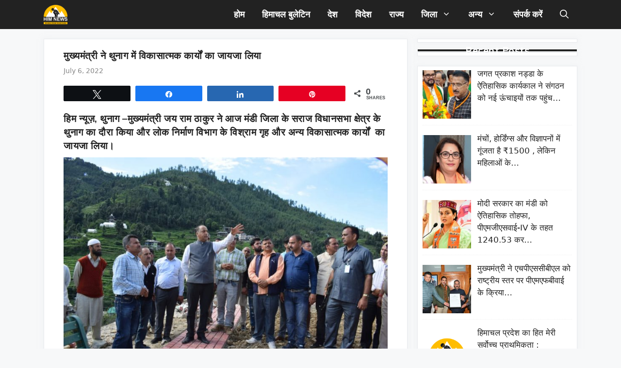

--- FILE ---
content_type: text/html; charset=UTF-8
request_url: https://himnews.in/wp-admin/admin-ajax.php
body_size: -215
content:
113907.dbeb1edd9fa7b53ca1dfbe61a552622e